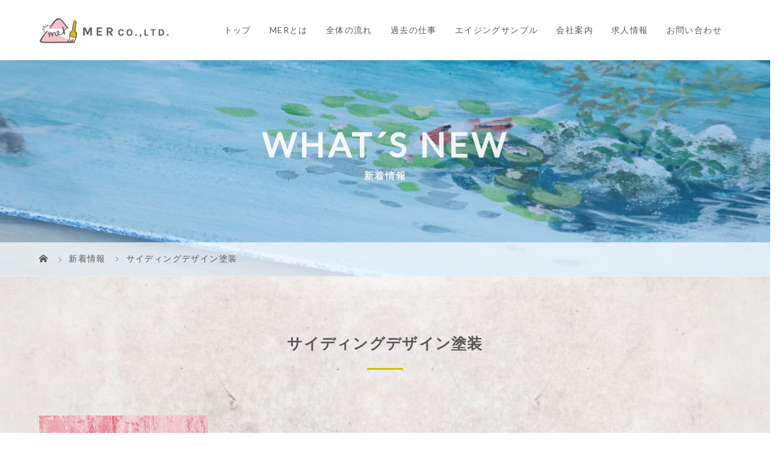

--- FILE ---
content_type: text/html; charset=UTF-8
request_url: https://mer-paint.com/tag/%E3%82%B5%E3%82%A4%E3%83%87%E3%82%A3%E3%83%B3%E3%82%B0%E3%83%87%E3%82%B6%E3%82%A4%E3%83%B3%E5%A1%97%E8%A3%85/
body_size: 57785
content:
<!DOCTYPE html>
<html class="pc" dir="ltr" lang="ja" prefix="og: https://ogp.me/ns#">
<head>
<meta charset="UTF-8">
<meta name="viewport" content="width=device-width">

<!--[if lt IE 9]>
<script src="https://mer-paint.com/wp-content/themes/story_tcd041/js/html5.js"></script>
<![endif]-->

		<!-- All in One SEO 4.9.3 - aioseo.com -->
		<title>サイディングデザイン塗装 - 愛知の特殊塗装、エイジング塗装、店舗塗装、外壁塗装などデザインにこだわるオリジナル壁画｜株式会社MER</title>
	<meta name="robots" content="max-image-preview:large" />
	<link rel="canonical" href="https://mer-paint.com/tag/%e3%82%b5%e3%82%a4%e3%83%87%e3%82%a3%e3%83%b3%e3%82%b0%e3%83%87%e3%82%b6%e3%82%a4%e3%83%b3%e5%a1%97%e8%a3%85/" />
	<meta name="generator" content="All in One SEO (AIOSEO) 4.9.3" />
		<script type="application/ld+json" class="aioseo-schema">
			{"@context":"https:\/\/schema.org","@graph":[{"@type":"BreadcrumbList","@id":"https:\/\/mer-paint.com\/tag\/%E3%82%B5%E3%82%A4%E3%83%87%E3%82%A3%E3%83%B3%E3%82%B0%E3%83%87%E3%82%B6%E3%82%A4%E3%83%B3%E5%A1%97%E8%A3%85\/#breadcrumblist","itemListElement":[{"@type":"ListItem","@id":"https:\/\/mer-paint.com#listItem","position":1,"name":"\u30db\u30fc\u30e0","item":"https:\/\/mer-paint.com","nextItem":{"@type":"ListItem","@id":"https:\/\/mer-paint.com\/tag\/%e3%82%b5%e3%82%a4%e3%83%87%e3%82%a3%e3%83%b3%e3%82%b0%e3%83%87%e3%82%b6%e3%82%a4%e3%83%b3%e5%a1%97%e8%a3%85\/#listItem","name":"\u30b5\u30a4\u30c7\u30a3\u30f3\u30b0\u30c7\u30b6\u30a4\u30f3\u5857\u88c5"}},{"@type":"ListItem","@id":"https:\/\/mer-paint.com\/tag\/%e3%82%b5%e3%82%a4%e3%83%87%e3%82%a3%e3%83%b3%e3%82%b0%e3%83%87%e3%82%b6%e3%82%a4%e3%83%b3%e5%a1%97%e8%a3%85\/#listItem","position":2,"name":"\u30b5\u30a4\u30c7\u30a3\u30f3\u30b0\u30c7\u30b6\u30a4\u30f3\u5857\u88c5","previousItem":{"@type":"ListItem","@id":"https:\/\/mer-paint.com#listItem","name":"\u30db\u30fc\u30e0"}}]},{"@type":"CollectionPage","@id":"https:\/\/mer-paint.com\/tag\/%E3%82%B5%E3%82%A4%E3%83%87%E3%82%A3%E3%83%B3%E3%82%B0%E3%83%87%E3%82%B6%E3%82%A4%E3%83%B3%E5%A1%97%E8%A3%85\/#collectionpage","url":"https:\/\/mer-paint.com\/tag\/%E3%82%B5%E3%82%A4%E3%83%87%E3%82%A3%E3%83%B3%E3%82%B0%E3%83%87%E3%82%B6%E3%82%A4%E3%83%B3%E5%A1%97%E8%A3%85\/","name":"\u30b5\u30a4\u30c7\u30a3\u30f3\u30b0\u30c7\u30b6\u30a4\u30f3\u5857\u88c5 - \u611b\u77e5\u306e\u7279\u6b8a\u5857\u88c5\u3001\u30a8\u30a4\u30b8\u30f3\u30b0\u5857\u88c5\u3001\u5e97\u8217\u5857\u88c5\u3001\u5916\u58c1\u5857\u88c5\u306a\u3069\u30c7\u30b6\u30a4\u30f3\u306b\u3053\u3060\u308f\u308b\u30aa\u30ea\u30b8\u30ca\u30eb\u58c1\u753b\uff5c\u682a\u5f0f\u4f1a\u793eMER","inLanguage":"ja","isPartOf":{"@id":"https:\/\/mer-paint.com\/#website"},"breadcrumb":{"@id":"https:\/\/mer-paint.com\/tag\/%E3%82%B5%E3%82%A4%E3%83%87%E3%82%A3%E3%83%B3%E3%82%B0%E3%83%87%E3%82%B6%E3%82%A4%E3%83%B3%E5%A1%97%E8%A3%85\/#breadcrumblist"}},{"@type":"Organization","@id":"https:\/\/mer-paint.com\/#organization","name":"\u682a\u5f0f\u4f1a\u793eMER","url":"https:\/\/mer-paint.com\/","telephone":"+81568317767","logo":{"@type":"ImageObject","url":"https:\/\/mer-paint.com\/wp-content\/uploads\/2019\/10\/cropped-ico.gif","@id":"https:\/\/mer-paint.com\/tag\/%E3%82%B5%E3%82%A4%E3%83%87%E3%82%A3%E3%83%B3%E3%82%B0%E3%83%87%E3%82%B6%E3%82%A4%E3%83%B3%E5%A1%97%E8%A3%85\/#organizationLogo","width":512,"height":512},"image":{"@id":"https:\/\/mer-paint.com\/tag\/%E3%82%B5%E3%82%A4%E3%83%87%E3%82%A3%E3%83%B3%E3%82%B0%E3%83%87%E3%82%B6%E3%82%A4%E3%83%B3%E5%A1%97%E8%A3%85\/#organizationLogo"},"sameAs":["https:\/\/www.facebook.com\/KabushikigaishaMER","https:\/\/twitter.com\/MeRcorporation","https:\/\/www.instagram.com\/mercorporation\/","https:\/\/www.youtube.com\/@mer9646\/featured"]},{"@type":"WebSite","@id":"https:\/\/mer-paint.com\/#website","url":"https:\/\/mer-paint.com\/","name":"\u611b\u77e5\u306e\u7279\u6b8a\u5857\u88c5\u3001\u30a8\u30a4\u30b8\u30f3\u30b0\u5857\u88c5\u3001\u5e97\u8217\u5857\u88c5\u3001\u5916\u58c1\u5857\u88c5\u306a\u3069\u30c7\u30b6\u30a4\u30f3\u306b\u3053\u3060\u308f\u308b\u30aa\u30ea\u30b8\u30ca\u30eb\u58c1\u753b\uff5c\u682a\u5f0f\u4f1a\u793eMER","inLanguage":"ja","publisher":{"@id":"https:\/\/mer-paint.com\/#organization"}}]}
		</script>
		<!-- All in One SEO -->

<link rel='dns-prefetch' href='//s.w.org' />
<link rel="alternate" type="application/rss+xml" title="愛知の特殊塗装、エイジング塗装、店舗塗装、外壁塗装などデザインにこだわるオリジナル壁画｜株式会社MER &raquo; サイディングデザイン塗装 タグのフィード" href="https://mer-paint.com/tag/%e3%82%b5%e3%82%a4%e3%83%87%e3%82%a3%e3%83%b3%e3%82%b0%e3%83%87%e3%82%b6%e3%82%a4%e3%83%b3%e5%a1%97%e8%a3%85/feed/" />
		<!-- This site uses the Google Analytics by MonsterInsights plugin v9.11.1 - Using Analytics tracking - https://www.monsterinsights.com/ -->
		<!-- Note: MonsterInsights is not currently configured on this site. The site owner needs to authenticate with Google Analytics in the MonsterInsights settings panel. -->
					<!-- No tracking code set -->
				<!-- / Google Analytics by MonsterInsights -->
		<script type="text/javascript">
window._wpemojiSettings = {"baseUrl":"https:\/\/s.w.org\/images\/core\/emoji\/13.1.0\/72x72\/","ext":".png","svgUrl":"https:\/\/s.w.org\/images\/core\/emoji\/13.1.0\/svg\/","svgExt":".svg","source":{"concatemoji":"https:\/\/mer-paint.com\/wp-includes\/js\/wp-emoji-release.min.js?ver=5.9.12"}};
/*! This file is auto-generated */
!function(e,a,t){var n,r,o,i=a.createElement("canvas"),p=i.getContext&&i.getContext("2d");function s(e,t){var a=String.fromCharCode;p.clearRect(0,0,i.width,i.height),p.fillText(a.apply(this,e),0,0);e=i.toDataURL();return p.clearRect(0,0,i.width,i.height),p.fillText(a.apply(this,t),0,0),e===i.toDataURL()}function c(e){var t=a.createElement("script");t.src=e,t.defer=t.type="text/javascript",a.getElementsByTagName("head")[0].appendChild(t)}for(o=Array("flag","emoji"),t.supports={everything:!0,everythingExceptFlag:!0},r=0;r<o.length;r++)t.supports[o[r]]=function(e){if(!p||!p.fillText)return!1;switch(p.textBaseline="top",p.font="600 32px Arial",e){case"flag":return s([127987,65039,8205,9895,65039],[127987,65039,8203,9895,65039])?!1:!s([55356,56826,55356,56819],[55356,56826,8203,55356,56819])&&!s([55356,57332,56128,56423,56128,56418,56128,56421,56128,56430,56128,56423,56128,56447],[55356,57332,8203,56128,56423,8203,56128,56418,8203,56128,56421,8203,56128,56430,8203,56128,56423,8203,56128,56447]);case"emoji":return!s([10084,65039,8205,55357,56613],[10084,65039,8203,55357,56613])}return!1}(o[r]),t.supports.everything=t.supports.everything&&t.supports[o[r]],"flag"!==o[r]&&(t.supports.everythingExceptFlag=t.supports.everythingExceptFlag&&t.supports[o[r]]);t.supports.everythingExceptFlag=t.supports.everythingExceptFlag&&!t.supports.flag,t.DOMReady=!1,t.readyCallback=function(){t.DOMReady=!0},t.supports.everything||(n=function(){t.readyCallback()},a.addEventListener?(a.addEventListener("DOMContentLoaded",n,!1),e.addEventListener("load",n,!1)):(e.attachEvent("onload",n),a.attachEvent("onreadystatechange",function(){"complete"===a.readyState&&t.readyCallback()})),(n=t.source||{}).concatemoji?c(n.concatemoji):n.wpemoji&&n.twemoji&&(c(n.twemoji),c(n.wpemoji)))}(window,document,window._wpemojiSettings);
</script>
<style type="text/css">
img.wp-smiley,
img.emoji {
	display: inline !important;
	border: none !important;
	box-shadow: none !important;
	height: 1em !important;
	width: 1em !important;
	margin: 0 0.07em !important;
	vertical-align: -0.1em !important;
	background: none !important;
	padding: 0 !important;
}
</style>
	<link rel='stylesheet' id='sbi_styles-css'  href='https://mer-paint.com/wp-content/plugins/instagram-feed/css/sbi-styles.min.css?ver=6.10.0' type='text/css' media='all' />
<link rel='stylesheet' id='wp-block-library-css'  href='https://mer-paint.com/wp-includes/css/dist/block-library/style.min.css?ver=5.9.12' type='text/css' media='all' />
<link rel='stylesheet' id='aioseo/css/src/vue/standalone/blocks/table-of-contents/global.scss-css'  href='https://mer-paint.com/wp-content/plugins/all-in-one-seo-pack/dist/Lite/assets/css/table-of-contents/global.e90f6d47.css?ver=4.9.3' type='text/css' media='all' />
<style id='global-styles-inline-css' type='text/css'>
body{--wp--preset--color--black: #000000;--wp--preset--color--cyan-bluish-gray: #abb8c3;--wp--preset--color--white: #ffffff;--wp--preset--color--pale-pink: #f78da7;--wp--preset--color--vivid-red: #cf2e2e;--wp--preset--color--luminous-vivid-orange: #ff6900;--wp--preset--color--luminous-vivid-amber: #fcb900;--wp--preset--color--light-green-cyan: #7bdcb5;--wp--preset--color--vivid-green-cyan: #00d084;--wp--preset--color--pale-cyan-blue: #8ed1fc;--wp--preset--color--vivid-cyan-blue: #0693e3;--wp--preset--color--vivid-purple: #9b51e0;--wp--preset--gradient--vivid-cyan-blue-to-vivid-purple: linear-gradient(135deg,rgba(6,147,227,1) 0%,rgb(155,81,224) 100%);--wp--preset--gradient--light-green-cyan-to-vivid-green-cyan: linear-gradient(135deg,rgb(122,220,180) 0%,rgb(0,208,130) 100%);--wp--preset--gradient--luminous-vivid-amber-to-luminous-vivid-orange: linear-gradient(135deg,rgba(252,185,0,1) 0%,rgba(255,105,0,1) 100%);--wp--preset--gradient--luminous-vivid-orange-to-vivid-red: linear-gradient(135deg,rgba(255,105,0,1) 0%,rgb(207,46,46) 100%);--wp--preset--gradient--very-light-gray-to-cyan-bluish-gray: linear-gradient(135deg,rgb(238,238,238) 0%,rgb(169,184,195) 100%);--wp--preset--gradient--cool-to-warm-spectrum: linear-gradient(135deg,rgb(74,234,220) 0%,rgb(151,120,209) 20%,rgb(207,42,186) 40%,rgb(238,44,130) 60%,rgb(251,105,98) 80%,rgb(254,248,76) 100%);--wp--preset--gradient--blush-light-purple: linear-gradient(135deg,rgb(255,206,236) 0%,rgb(152,150,240) 100%);--wp--preset--gradient--blush-bordeaux: linear-gradient(135deg,rgb(254,205,165) 0%,rgb(254,45,45) 50%,rgb(107,0,62) 100%);--wp--preset--gradient--luminous-dusk: linear-gradient(135deg,rgb(255,203,112) 0%,rgb(199,81,192) 50%,rgb(65,88,208) 100%);--wp--preset--gradient--pale-ocean: linear-gradient(135deg,rgb(255,245,203) 0%,rgb(182,227,212) 50%,rgb(51,167,181) 100%);--wp--preset--gradient--electric-grass: linear-gradient(135deg,rgb(202,248,128) 0%,rgb(113,206,126) 100%);--wp--preset--gradient--midnight: linear-gradient(135deg,rgb(2,3,129) 0%,rgb(40,116,252) 100%);--wp--preset--duotone--dark-grayscale: url('#wp-duotone-dark-grayscale');--wp--preset--duotone--grayscale: url('#wp-duotone-grayscale');--wp--preset--duotone--purple-yellow: url('#wp-duotone-purple-yellow');--wp--preset--duotone--blue-red: url('#wp-duotone-blue-red');--wp--preset--duotone--midnight: url('#wp-duotone-midnight');--wp--preset--duotone--magenta-yellow: url('#wp-duotone-magenta-yellow');--wp--preset--duotone--purple-green: url('#wp-duotone-purple-green');--wp--preset--duotone--blue-orange: url('#wp-duotone-blue-orange');--wp--preset--font-size--small: 13px;--wp--preset--font-size--medium: 20px;--wp--preset--font-size--large: 36px;--wp--preset--font-size--x-large: 42px;}.has-black-color{color: var(--wp--preset--color--black) !important;}.has-cyan-bluish-gray-color{color: var(--wp--preset--color--cyan-bluish-gray) !important;}.has-white-color{color: var(--wp--preset--color--white) !important;}.has-pale-pink-color{color: var(--wp--preset--color--pale-pink) !important;}.has-vivid-red-color{color: var(--wp--preset--color--vivid-red) !important;}.has-luminous-vivid-orange-color{color: var(--wp--preset--color--luminous-vivid-orange) !important;}.has-luminous-vivid-amber-color{color: var(--wp--preset--color--luminous-vivid-amber) !important;}.has-light-green-cyan-color{color: var(--wp--preset--color--light-green-cyan) !important;}.has-vivid-green-cyan-color{color: var(--wp--preset--color--vivid-green-cyan) !important;}.has-pale-cyan-blue-color{color: var(--wp--preset--color--pale-cyan-blue) !important;}.has-vivid-cyan-blue-color{color: var(--wp--preset--color--vivid-cyan-blue) !important;}.has-vivid-purple-color{color: var(--wp--preset--color--vivid-purple) !important;}.has-black-background-color{background-color: var(--wp--preset--color--black) !important;}.has-cyan-bluish-gray-background-color{background-color: var(--wp--preset--color--cyan-bluish-gray) !important;}.has-white-background-color{background-color: var(--wp--preset--color--white) !important;}.has-pale-pink-background-color{background-color: var(--wp--preset--color--pale-pink) !important;}.has-vivid-red-background-color{background-color: var(--wp--preset--color--vivid-red) !important;}.has-luminous-vivid-orange-background-color{background-color: var(--wp--preset--color--luminous-vivid-orange) !important;}.has-luminous-vivid-amber-background-color{background-color: var(--wp--preset--color--luminous-vivid-amber) !important;}.has-light-green-cyan-background-color{background-color: var(--wp--preset--color--light-green-cyan) !important;}.has-vivid-green-cyan-background-color{background-color: var(--wp--preset--color--vivid-green-cyan) !important;}.has-pale-cyan-blue-background-color{background-color: var(--wp--preset--color--pale-cyan-blue) !important;}.has-vivid-cyan-blue-background-color{background-color: var(--wp--preset--color--vivid-cyan-blue) !important;}.has-vivid-purple-background-color{background-color: var(--wp--preset--color--vivid-purple) !important;}.has-black-border-color{border-color: var(--wp--preset--color--black) !important;}.has-cyan-bluish-gray-border-color{border-color: var(--wp--preset--color--cyan-bluish-gray) !important;}.has-white-border-color{border-color: var(--wp--preset--color--white) !important;}.has-pale-pink-border-color{border-color: var(--wp--preset--color--pale-pink) !important;}.has-vivid-red-border-color{border-color: var(--wp--preset--color--vivid-red) !important;}.has-luminous-vivid-orange-border-color{border-color: var(--wp--preset--color--luminous-vivid-orange) !important;}.has-luminous-vivid-amber-border-color{border-color: var(--wp--preset--color--luminous-vivid-amber) !important;}.has-light-green-cyan-border-color{border-color: var(--wp--preset--color--light-green-cyan) !important;}.has-vivid-green-cyan-border-color{border-color: var(--wp--preset--color--vivid-green-cyan) !important;}.has-pale-cyan-blue-border-color{border-color: var(--wp--preset--color--pale-cyan-blue) !important;}.has-vivid-cyan-blue-border-color{border-color: var(--wp--preset--color--vivid-cyan-blue) !important;}.has-vivid-purple-border-color{border-color: var(--wp--preset--color--vivid-purple) !important;}.has-vivid-cyan-blue-to-vivid-purple-gradient-background{background: var(--wp--preset--gradient--vivid-cyan-blue-to-vivid-purple) !important;}.has-light-green-cyan-to-vivid-green-cyan-gradient-background{background: var(--wp--preset--gradient--light-green-cyan-to-vivid-green-cyan) !important;}.has-luminous-vivid-amber-to-luminous-vivid-orange-gradient-background{background: var(--wp--preset--gradient--luminous-vivid-amber-to-luminous-vivid-orange) !important;}.has-luminous-vivid-orange-to-vivid-red-gradient-background{background: var(--wp--preset--gradient--luminous-vivid-orange-to-vivid-red) !important;}.has-very-light-gray-to-cyan-bluish-gray-gradient-background{background: var(--wp--preset--gradient--very-light-gray-to-cyan-bluish-gray) !important;}.has-cool-to-warm-spectrum-gradient-background{background: var(--wp--preset--gradient--cool-to-warm-spectrum) !important;}.has-blush-light-purple-gradient-background{background: var(--wp--preset--gradient--blush-light-purple) !important;}.has-blush-bordeaux-gradient-background{background: var(--wp--preset--gradient--blush-bordeaux) !important;}.has-luminous-dusk-gradient-background{background: var(--wp--preset--gradient--luminous-dusk) !important;}.has-pale-ocean-gradient-background{background: var(--wp--preset--gradient--pale-ocean) !important;}.has-electric-grass-gradient-background{background: var(--wp--preset--gradient--electric-grass) !important;}.has-midnight-gradient-background{background: var(--wp--preset--gradient--midnight) !important;}.has-small-font-size{font-size: var(--wp--preset--font-size--small) !important;}.has-medium-font-size{font-size: var(--wp--preset--font-size--medium) !important;}.has-large-font-size{font-size: var(--wp--preset--font-size--large) !important;}.has-x-large-font-size{font-size: var(--wp--preset--font-size--x-large) !important;}
</style>
<link rel='stylesheet' id='foobox-free-min-css'  href='https://mer-paint.com/wp-content/plugins/foobox-image-lightbox/free/css/foobox.free.min.css?ver=2.7.41' type='text/css' media='all' />
<link rel='stylesheet' id='contact-form-7-css'  href='https://mer-paint.com/wp-content/plugins/contact-form-7/includes/css/styles.css?ver=5.6.4' type='text/css' media='all' />
<link rel='stylesheet' id='story-slick-css'  href='https://mer-paint.com/wp-content/themes/story_tcd041/css/slick.css?ver=5.9.12' type='text/css' media='all' />
<link rel='stylesheet' id='story-slick-theme-css'  href='https://mer-paint.com/wp-content/themes/story_tcd041/css/slick-theme.css?ver=5.9.12' type='text/css' media='all' />
<link rel='stylesheet' id='story-style-css'  href='https://mer-paint.com/wp-content/themes/story_tcd041/style.css?ver=1.6' type='text/css' media='all' />
<link rel='stylesheet' id='story-responsive-css'  href='https://mer-paint.com/wp-content/themes/story_tcd041/responsive.css?ver=1.6' type='text/css' media='all' />
<link rel='stylesheet' id='story-footer-bar-css'  href='https://mer-paint.com/wp-content/themes/story_tcd041/css/footer-bar.css?ver=1.6' type='text/css' media='all' />
<script type='text/javascript' src='https://mer-paint.com/wp-includes/js/jquery/jquery.min.js?ver=3.6.0' id='jquery-core-js'></script>
<script type='text/javascript' src='https://mer-paint.com/wp-includes/js/jquery/jquery-migrate.min.js?ver=3.3.2' id='jquery-migrate-js'></script>
<script type='text/javascript' src='https://mer-paint.com/wp-content/themes/story_tcd041/js/slick.min.js?ver=1.6' id='story-slick-js'></script>
<script type='text/javascript' src='https://mer-paint.com/wp-content/themes/story_tcd041/js/functions.js?ver=1.6' id='story-script-js'></script>
<script type='text/javascript' src='https://mer-paint.com/wp-content/themes/story_tcd041/js/responsive.js?ver=1.6' id='story-responsive-js'></script>
<script type='text/javascript' id='foobox-free-min-js-before'>
/* Run FooBox FREE (v2.7.41) */
var FOOBOX = window.FOOBOX = {
	ready: true,
	disableOthers: false,
	o: {wordpress: { enabled: true }, countMessage:'image %index of %total', captions: { dataTitle: ["captionTitle","title"], dataDesc: ["captionDesc","description"] }, rel: '', excludes:'.fbx-link,.nofoobox,.nolightbox,a[href*="pinterest.com/pin/create/button/"]', affiliate : { enabled: false }},
	selectors: [
		".foogallery-container.foogallery-lightbox-foobox", ".foogallery-container.foogallery-lightbox-foobox-free", ".gallery", ".wp-block-gallery", ".wp-caption", ".wp-block-image", "a:has(img[class*=wp-image-])", ".post a:has(img[class*=wp-image-])", ".foobox"
	],
	pre: function( $ ){
		// Custom JavaScript (Pre)
		
	},
	post: function( $ ){
		// Custom JavaScript (Post)
		
		// Custom Captions Code
		
	},
	custom: function( $ ){
		// Custom Extra JS
		
	}
};
</script>
<script type='text/javascript' src='https://mer-paint.com/wp-content/plugins/foobox-image-lightbox/free/js/foobox.free.min.js?ver=2.7.41' id='foobox-free-min-js'></script>
<link rel="https://api.w.org/" href="https://mer-paint.com/wp-json/" /><link rel="alternate" type="application/json" href="https://mer-paint.com/wp-json/wp/v2/tags/50" /><link rel="EditURI" type="application/rsd+xml" title="RSD" href="https://mer-paint.com/xmlrpc.php?rsd" />
<link rel="wlwmanifest" type="application/wlwmanifest+xml" href="https://mer-paint.com/wp-includes/wlwmanifest.xml" /> 
<meta name="generator" content="WordPress 5.9.12" />
<link rel="icon" href="https://mer-paint.com/wp-content/uploads/2019/10/cropped-ico-32x32.gif" sizes="32x32" />
<link rel="icon" href="https://mer-paint.com/wp-content/uploads/2019/10/cropped-ico-192x192.gif" sizes="192x192" />
<link rel="apple-touch-icon" href="https://mer-paint.com/wp-content/uploads/2019/10/cropped-ico-180x180.gif" />
<meta name="msapplication-TileImage" content="https://mer-paint.com/wp-content/uploads/2019/10/cropped-ico-270x270.gif" />
<style>
.content02-button:hover, .button a:hover, .global-nav .sub-menu a:hover, .content02-button:hover, .footer-bar01, .copyright, .nav-links02-previous a, .nav-links02-next a, .pagetop a, #submit_comment:hover, .page-links a:hover, .page-links > span, .pw_form input[type="submit"]:hover, .post-password-form input[type="submit"]:hover { 
	background: #CFC100; 
}
.pb_slider .slick-prev:active, .pb_slider .slick-prev:focus, .pb_slider .slick-prev:hover {
	background: #CFC100 url(https://mer-paint.com/wp-content/themes/story_tcd041/pagebuilder/assets/img/slider_arrow1.png) no-repeat 23px; 
}
.pb_slider .slick-next:active, .pb_slider .slick-next:focus, .pb_slider .slick-next:hover {
	background: #CFC100 url(https://mer-paint.com/wp-content/themes/story_tcd041/pagebuilder/assets/img/slider_arrow2.png) no-repeat 25px 23px; 
}
#comment_textarea textarea:focus, #guest_info input:focus, #comment_textarea textarea:focus { 
	border: 1px solid #CFC100; 
}
.archive-title, .article01-title a, .article02-title a, .article03-title, .article03-category-item:hover, .article05-category-item:hover, .article04-title, .article05-title, .article06-title, .article06-category-item:hover, .column-layout01-title, .column-layout01-title, .column-layout02-title, .column-layout03-title, .column-layout04-title, .column-layout05-title, .column-layout02-title, .column-layout03-title, .column-layout04-title, .column-layout05-title, .content01-title, .content02-button, .content03-title, .content04-title, .footer-gallery-title, .global-nav a:hover,  .global-nav .current-menu-item > a, .headline-primary, .nav-links01-previous a:hover, .nav-links01-next a:hover, .post-title, .styled-post-list1-title:hover, .top-slider-content-inner:after, .breadcrumb a:hover, .article07-title, .post-category a:hover, .post-meta-box a:hover, .post-content a, .color_headline {
color: #CFC100;
}
.content02, .gallery01 .slick-arrow:hover, .global-nav .sub-menu a, .headline-bar, .nav-links02-next a:hover, .nav-links02-previous a:hover, .pagetop a:hover, .top-slider-nav li.active a, .top-slider-nav li:hover a {
background: #F7C2C9;
}
.social-nav-item a:hover:before {
color: #F7C2C9;
}
.article01-title a:hover, .article02-title a:hover, .article03 a:hover .article03-title, .article04 a:hover .article04-title, .article07 a:hover .article07-title, .post-content a:hover, .headline-link:hover {
	color: #8395A7;
}
@media only screen and (max-width: 991px) {
	.copyright {
		background: #CFC100;
	}
}
@media only screen and (max-width: 1200px) {
	.global-nav a, .global-nav a:hover {
		background: #F7C2C9;
	}
	.global-nav .sub-menu a {
		background: #CFC100;
	}
}
.headline-font-type {
font-family: Segoe UI, "ヒラギノ角ゴ ProN W3", "Hiragino Kaku Gothic ProN", "メイリオ", Meiryo, sans-serif;
}
a:hover .thumbnail01 img, .thumbnail01 img:hover {
	-moz-transform: scale(1.2); -ms-transform: scale(1.2); -o-transform: scale(1.2); -webkit-transform: scale(1.2); transform: scale(1.2); }
.global-nav > ul > li > a {
color: #666666;
}
.article06 a:hover:before {
background: rgba(255, 255, 255, 0.9);
}
.footer-nav-wrapper:before {
background-color: rgba(255, 182, 193, 0.8);
}
/* ------------------------------------------------
 original css
https://mer-paint.com

main color #595757 #4BA3FB

font-family: 'Nunito', sans-serif;
font-family: 'Lato', sans-serif;
--------------------------------------------------- */

/* utility*/
.u-res-img {
  vertical-align: bottom;
  max-width: 100%;
  height: auto;
  display: inline-block;
}
.u-img-pc-small{
  width: 300px;
}

.u-font-satisfy{
  font-family: 'Satisfy', cursive;
}
.u-font-merienda{
  font-family: 'Merienda', cursive;
}

.u-glay{
  color: #686767;
}
.u-brown{
  color: #7F644E;
}
.u-lightBrown{
  color: #A38C78;
}
.u-yellow{
  color: #f1c40f;
}
.u-orenge{
  color: #4BA3FB;
}
.u-bold{
  font-weight: bold;
}


.u-pc-visible {
  display: block;
}
.u-sp-visible {
  display: none;
}
@media only screen and (max-width: 767px) {
  .u-pc-br{
    display: none;
  }
  .u-pc-visible {
    display: none;
  }
  .u-sp-visible {
    display: block;
  }
}


/* tyoo */
.u-bold {
  font-weight: bold;
}
.u-pc-right{
  text-align: right;
}

@media only screen and (max-width: 767px) {
  br.u-pc-br {
    display: none;
  }
  .u-img-pc-small{
    width: 100%;
  }

  .u-pc-center {
    text-align: left;
  }
  .u-sp-center {
    text-align: center;
  }
  .u-pc-right{
    text-align: left;
  }
  .u-sp-left{
    text-align: left;
  }
}
@media only screen and (min-width: 768px) {
  br.u-sp-br {
    display: none;
  }
  .u-pc-center {
    text-align: center;
  }
}
/* fontsize */
.fz110{font-size: 110% !important;}
.fz120{font-size: 120%;}
.fz130{font-size: 130%;}
.fz140{font-size: 140%;}
.fz150{font-size: 150%;}
.fz160{font-size: 160%;}
.fz170{font-size: 170%;}
.fz180{font-size: 180%;}
.fz190{font-size: 190%;}
.fz200{font-size: 200%;}

/*-------------------------
* component
-------------------------*/
/* decobox */
.c-decobox--1st {
  padding: 2em 2.5em .8em;
  background: #f9f7f7;
  border-radius: .5em;
  box-sizing: border-box;
}
.c-decobox--2nd {
  padding: 2em 2.5em .8em;
  background: #fff;
  border: 1px solid #ccc9c8;
  box-sizing: border-box;
}
.c-decobox--3rd {
  margin-bottom: 3em;
  padding: 2em 2.5em .8em;
  border: 5px solid #f3f3f3;
  background: transparent;
}

@media only screen and (max-width: 767px) {
  .c-decobox--1st, .c-decobox--2nd, .c-decobox--3rd {
    margin-bottom: 2em;
    padding: 1em 1.1em .5em;

  }
}


/*-------------------------
* col
-------------------------*/
/* 2col */
.c-container {}
.c-flex-left {}
.c-flex-right {}
@media screen and (min-width : 768px) {
  .c-container {
    display: flex;
  }

  /* 5:5 set */
  .c-flex-left {
    width: 48%;
    margin-right: 2%;
    box-sizing: border-box;
  }
  .c-flex-right {
    flex: 1;
    box-sizing: border-box;
  }

  /* 4:6 set */
  .c-flex-left-4 {
    width: 40%;
    margin-right: 4%;
  }
  .c-flex-right-6 {
    flex: 1;
    order: 2;
  }
  /* 6:4 set */
  .c-flex-left-6 {
    width: 60%;
    margin-right: 4%;
  }
  .c-flex-right-4 {
    flex: 1;
    order: 2;
  }
}

/* widh */
.c-w50{width: 50%;}
.c-w60{width: 60%;}
.c-w70{width: 70%;}



/* check ul li */
ul.c-checkpointList {
  list-style: none;
  margin-left: 0;
}
ul.c-checkpointList li{
  font-weight: bold;
  line-height: 1.8;
  margin-bottom: .5em;
}
ul.c-checkpointList li::before{
  font-family: "Font Awesome 5 Pro";
  content: '\f14a';
  color: #e198b4;
  font-weight: 400;
  margin-right: .5em;
}

/*---------------------
* heading fontsize
----------------------*/
h1.signage-title{
  font-size: 400% !important;
}
.post-content h2,
h2.content01-title,
h2.c-h2-center__border,
h2.c-h2-center,
h2.archive-title,
h2.headline-primary,
h2.c-h2-center__en,
h2.c-h2-center__jp
{
  line-height: 1.6 !important;
  font-size: 180% !important;
}
.post-content h3,
h3.c-h3 {
  font-size: 135%;
}
@media screen and (max-width : 767px){
  h1.signage-title{
    font-size: 220% !important;
  }
  .post-content h2,
  h2.content01-title,
  h2.c-h2-center__border,
  h2.c-h2-center,
  h2.archive-title,
  h2.headline-primary,
  h2.c-h2-center__en,
  h2.c-h2-center__jp
  {
    line-height: 1.6 !important;
    font-size: 120% !important;
  }
  .post-content h3,
  h3.c-h3 {
    font-size: 100% !important;
  }
}

/*---------------------
* heading design
----------------------*/
.hedding-area {
  margin-bottom: 3em;
}
/* heading title h1 */
h1.signage-title{
  letter-spacing: .1em;
  font-family: 'Lato', sans-serif;
  text-transform: uppercase;
  margin-top: -1em;
}
p.signage-title-sub{
  letter-spacing: .1em;
  font-weight: bold;
  text-transform: uppercase;
  margin-top: -2em;
}

/* toppage */
h2.content01-title {
  text-align: center !important;
  position: relative;
  /* display: inline-block; */
  margin-bottom: 4em;
  color: #595757;
  letter-spacing: 0.1em;
  font-family: 'Lato', sans-serif;
}
h2.content01-title:before   {
  content: '';
  position: absolute;
  bottom: -2em;
  display: inline-block;
  width: 60px;
  height: 3px;
  left: 50%;
  -webkit-transform: translateX(-50%);
  transform: translateX(-50%);
  background-color: #CFC100;
  border-radius: 1px;
}
.content01-button{
  text-align: center;
  font-size: 200%;
  margin-top: .8em;
}
.content01-button a{
  color: #595757;
  font-weight: bold;
  font-family: 'Lato', sans-serif;
  padding: .1em .8em;
  background: rgba(255,255,255,0.4);
  display: inline-block;
  border-radius: .2em;
}

.column-layout03-title{
  letter-spacing: 0.05em;
  font-weight: bold;
  color: #595757;
}

  h2.archive-title{
    text-transform: uppercase;
    text-align: center !important;
    position: relative;
    margin-bottom: 4em;
    color: #595757;
    letter-spacing: 0.05em;
    font-family: 'Lato', sans-serif;
  }
  h2.archive-title:before   {
    content: '';
    position: absolute;
    bottom: -1em;
    display: inline-block;
    width: 60px;
    height: 3px;
    left: 50%;
    -webkit-transform: translateX(-50%);
    transform: translateX(-50%);
    background-color: #CFC100;
    border-radius: 1px;
  }
  h2.headline-primary{
    text-transform: uppercase;
    text-align: center !important;
    position: relative;
    /* display: inline-block; */
    margin-bottom: 4em;
    color: #595757;
    letter-spacing: 0.05em;
    font-family: 'Lato', sans-serif;
  }
  h2.headline-primary:before   {
    content: '';
    position: absolute;
    bottom: -1em;
    display: inline-block;
    width: 60px;
    height: 2px;
    left: 50%;
    -webkit-transform: translateX(-50%);
    transform: translateX(-50%);
    background-color: #CFC100;
    border-radius: 1px;
  }

/* h2 border */
h2.c-h2-center__border {
  text-transform: uppercase;
  text-align: center !important;
  position: relative;
  /* display: inline-block; */
  margin-bottom: 4em;
  color: #595757;
  letter-spacing: 0.1em;
  font-family: 'Lato', sans-serif;
}
h2.c-h2-center__border:before   {
  content: '';
  position: absolute;
  bottom: -2em;
  display: inline-block;
  width: 60px;
  height: 5px;
  left: 50%;
  -webkit-transform: translateX(-50%);
  transform: translateX(-50%);
  background-color: #CFC100;
  border-radius: 1px;
}

/* h2 center caption*/
h2.c-h2-center__jp{
  text-transform: uppercase;
  text-align: center;
  font-family: "Noto Sans Japanese", sans-serif;
  font-weight: 700 !important;
}

h2.c-h2-center__en{
  text-transform: uppercase;
  text-align: center;
  font-family: 'Lato', sans-serif;
  font-weight: 700 !important;
  letter-spacing: .11em;
}
.titlecaption{
  font-size: 90%;
  text-align: center;
  margin-bottom: 2em;
}

/* h3 compornent*/
h3.c-h3{
  color: #595757;
  border-bottom: solid 2px #f9f7f7;
  position: relative;
  padding-bottom: .4em;
  margin-bottom: 1em;
  font-family: "Noto Sans Japanese", sans-serif;
}
h3.c-h3:after {
  position: absolute;
  content: " ";
  display: block;
  border-bottom: solid 2px #4BA3FB;
  bottom: -3px;
  width: 20%;
}

/*-------------------------
* common
-------------------------*/

/* base */
body {
  font-family: "Noto Sans Japanese", sans-serif;
  font-size: 14px;
  color: #595757;
  line-height: 1.8;
  letter-spacing: 0.1em;
  -webkit-text-size-adjust: 100%;
  -webkit-font-smoothing: antialiased;
  background: url(https://mer-paint.com/wp-content/uploads/2019/10/bg-grunge-white-w1500.jpg) !important;
  background-size: contain !important;

}

a {
  color: #5f27cd;
}

/*-------------------------
* header
-------------------------*/
/* header logo */
.logo-image {
  top: 26px;
}
.h_logo {
  width:220px; height:auto;
}
.f_logo {
  width:150px; height:auto;
}

@media only screen and (max-width: 1200px) {
  .logo-image {
    top: 0;
  }
  .s_logo,.f_logo {
    width:150px !important; height:auto;
  }
}


/* nav */

.global-nav > ul > li > a {
    color: #595757;
    font-size: 14px;
    letter-spacing: .1em;
    font-family: 'Lato', sans-serif;
    padding: 0 15px;
}
.global-nav a:hover {
    color: #CFC100;
}
.global-nav .current-menu-item > a {
    color: #CFC100;
}
.global-nav .sub-menu a {
    color: #595757;
    background: #fff;
}
.global-nav .sub-menu a:hover {
    color: #fff;
    background: #CFC100;
}
@media only screen and (max-width: 1200px) {
	.global-nav a, .global-nav a:hover {
		background: #fff;
    color: #595757 !important;
	}
	.global-nav .sub-menu a {
		background: #fff;
    color: #595757;
	}
}
@media only screen and (max-width: 1200px){
  .global-nav-button{
    border-left: 1px solid #fff;
  }
  .global-nav-button:before {
    color: #595757;
  }
  .global-nav .current-menu-item > a{
    background: #d2dae2 !important;
  }
  .global-nav .menu-item-has-children > a span::before{
    color: #595757;
  }
}

/*-------------------------
* footer
-------------------------*/
.footer{
  margin-top: 70px;
}
.footer-gallery{
  display: none;
}
.footer-nav li {
  text-transform: uppercase;
}
.footer-nav-inner {
    text-align: center;
}
.footer-widget.widget_nav_menu {
    width: calc((100% - 61px) / 5);
}

.dp-footer-bar{
  color: #3e3532;
  background: #f9f7f7;
}

.footer-content p{
  line-height: 1.8 !important;
}
@media only screen and (max-width: 767px) {
  .footer-widget {
      margin: 0 0 15px;
  }
  .footer-widget.widget_nav_menu {
      width: 100%;
  }
  .footer-nav-inner{
    padding: 15px 0 0;
  }
}

@media only screen and (min-width: 768px) {
  .footer-nav-wrapper {
      height: 200px;
  }

}

/*-------------------------
* top
-------------------------*/
.mb_YTPBar {
   display:none !important;
}
.top-slider-content-inner,
.top-slider-content-inner:hover {
  background: transparent;
}
.top-slider-text,
.top-slider-content-inner:after {
  display: none;
}


.content02 {
  background-image: url(https://mer-paint.com/wp-content/uploads/2019/10/bg-top-content-02.jpg);
  background-repeat: no-repeat;
  background-position: left center;
  background-size: cover;
}
.content02-title{
  font-size: 140%;
  font-weight: bold;
  letter-spacing: .07em;
  line-height: 1.3;
}
.content02-text{
  line-height: 1.9;
}
.content02-button{
  letter-spacing: .08em;
  font-size: 18px;
  color: #595757;
}

.column-layout03-item {
  height: auto;
}

.column-layout03-text{
  line-height: 1.8 !important;
}

a h2.article03-title{
  color: #5f27cd;
}
@media only screen and (max-width: 767px){
  img.top-slider-logo {
      width: 100%;
  }
  p.content01-text{
    text-align: left;
  }
  .content02-button{
    font-size: 16px;
  }
}
/*---------------------
* concept
----------------------*/
h2.h2-con-m,
h2.h2-con-s{
  letter-spacing: .2em;
  margin-bottom: 2em !important;
  margin-top: -.5em !important;
  text-align: center;
  font-size: 120% !important;
  font-weight: bold !important;
}
.h2-en-cap{
  margin-top: 1em;
  text-align: center;
  font-size: 300%;
  font-family: 'Lato', sans-serif;
  text-transform: uppercase;
  font-weight: 600;
  letter-spacing: .1em;
}


.col-item{
	display: flex;
	justify-content: center;
	align-items: center;
}
.res-concept{
  padding: 4% 8%;
  vertical-align: middle;
  box-sizing: border-box;
}
.res-concept-s{
  padding: 4%;
  vertical-align: middle;
  box-sizing: border-box;
}
.col-item img{
  max-width: 100%;
  height: auto;
  display: inline-block;
}

.item-2{
  background: #fff;
}
.c-flex-od1{
  order: 1;
}
.c-flex-od2{
  order: 2;
}
@media only screen and (max-width: 767px) {
  h2.h2-con-m,
  h2.h2-con-s{
    font-size: 120% !important;
  }
  .h2-en-cap{
    font-size: 220%;
    margin-top: 1em;
  }

}
@media only screen and (min-width: 998px){
  .row-2{
  	display: flex;
  	justify-content: center;
  }
  .row-2 .col-item{
  	width: 50%;
    flex: 1;
  }

  .c-container-m {
    display: flex;
  }
  .c-flex-left-m {
    width: 50%;
    box-sizing: border-box;
  }
  .c-flex-right-m {
    flex: 1;
    box-sizing: border-box;
  }

  .c-flex-od1{
    order: 2;
  }
  .c-flex-od2{
    order: 1;
  }
}

/*---------------------
* flow
----------------------*/

h3.c-h3-flow{
  letter-spacing: .1em;
  margin-bottom: 1em !important;
  line-height: 1.7 !important;
}
.sec-flow{
  width: 80%;
  margin: 0 auto;
}
.sec-flow .res-flow-box{
  margin-bottom: 5em;
}
.sec-flow .res-flow-box:last-child{
  margin-bottom: 0;
}
.res-flow{
  width: 73%;
  padding: 4% 6%;
  box-sizing: border-box;
  background: #F5F5F5;
  position: relative;
}
.sec-allow{
  margin-bottom: 2em;
}
.res-flow-r{
  float: right;
}
.res-flow-l{
  float: left;
}
.res-flow .fl-num{
  font-size: 95%;
  color: #fff;
  font-weight: bold;
  font-family: 'Lato', sans-serif;
  margin-right: .4em;
  background: #CFC100;
  padding: .1em .2em;
}
.sec-flow a{
  color: #5f27cd;
}
@media only screen and (max-width: 767px){
  .sec-flow{
    width: 100%;
  }
  .sec-flow .res-flow-box{
    margin-bottom: 1em;
  }
  .res-flow{
    width: 100%;
    padding: 4%;
  }
  .res-flow-r,
  .res-flow-l{
    float: none;
  }
}
.c-triangle {
  width: 0;
  height: 0;
  border-style: solid;
  border-width: 40px 77.5px 0 77.5px;
  border-color: #CFC100 transparent transparent transparent;
  margin-top: 1.5em;
  margin-bottom: 2.5em;
  margin: 0 auto;
}
@media only screen and (max-width: 767px) {
  .c-triangle{
    border-width: 20px 38.7px 0 38.7px;
    margin-top: 1em;
    margin-bottom: 1.5em;
  }
}
/*-------------------------
* faq
-------------------------*/
.faq-section .q{
  font-family: 'Lato', sans-serif;
  font-size: 150%;
  margin-right: .1em;
  font-weight: normal;
  color: #595757;
}
.faq-section dl{
  margin-bottom: 3em;
}
.faq-section dt{
  font-size: 120%;
  line-height: 35px;
  color: #595757;
  letter-spacing: .15em;
  margin-bottom: .5em;
  background-repeat: no-repeat;
  padding-bottom: .5em;
  margin-bottom: .5em;
}
.faq-section dd{
  line-height: 1.8;
  margin: 0 0 70px 0;
  background-color: #F5F5F5;
  padding: 20px 25px;
}
@media only screen and (max-width: 767px) {
  .faq-section dl{
    margin-bottom: 2em;
    padding: 1.2em 1.5em .5em;
    }
}

/*---------------------
* contact
----------------------*/

/* wpc form */
.wpcf7 {
  width: 99%;
  border: 1px solid transparent;
  background: #f9f7f7;
   margin: 0 !important;
}
.wpcf7 input.wpcf7-submit{
  background-color: #595757;
  font-weight: bold;
  letter-spacing: .08em;
}

.contact-tel {
  font-family: 'Lato', sans-serif;
  font-weight: normal !important;
  color: #595757;
}

.con-tel {
  color: #fff;
  font-size: 120%;
  margin-bottom: 2em;
  font-weight: bold;
  padding: 2px 5px;
  background: #95a5a6;
  vertical-align: text-bottom;
  margin-right: .4em;
}
p.tel-cap{
  font-size: 1.5em;
  margin-bottom: -.5em;
}
p.con-num {
  font-size: 280% !important;
  margin-bottom: 0;
}
.con-num a {
  color: #595757;
}
.sec-tel {
  max-height: 165px;
}
@media only screen and (max-width: 767px) {
  .contact-tel-cap {
    font-size: 80%;
  }
  .sec-tel {
    max-height: 110px;
  }
}
@media only screen and (max-width: 998px){
  p.con-num {
    font-size: 200% !important;
    margin-bottom: 0;
  }
}
@media only screen and (min-width: 768px) {
  a[href^="tel:"] {
    pointer-events: none;
  }
}



/*---------------------
* table
----------------------*/
.post-content table {
  border-collapse: collapse;
}
.post-content tr {
  border-bottom: 1px #EFEBE8 solid;
}

.post-content th {
background: #E2C5E0;
border: none;
font-weight: normal;
width: 35%;
vertical-align: middle;
line-height: 1.4;
text-align: center;
}
.post-content td {
border: none;
padding: 1em 2em ;
vertical-align: middle;
}
@media only screen and (max-width: 767px) {
  .post-content table{
    font-size: 80%;
  }
}

/*---------------------
* breadcrumb
----------------------*/
ul.breadcrumb li,
ul.breadcrumb li a{
  color: #595757;
}

/*---------------------
* foobox
----------------------*/
.fg-simple_portfolio.fg-light .fg-caption-title, .fg-simple_portfolio.fg-light .fg-caption-title a,
.fg-simple_portfolio.fg-dark .fg-caption, .fg-simple_portfolio.fg-light .fg-caption{
  color: #595757;
}

.fg-caption-title{
  font-weight: bold;
}
/*---------------------
* instagram
----------------------*/
#sb_instagram #sbi_load{
  margin: 1em 0;
}

.recruit_bg {
  background: #f9f7f7;
  padding: 20px;
  border-radius: .5em;
}

/* 求人情報 */
.recruit-content {
  margin: 50px 0;
}
.recruit-photo {
  display: flex;
  flex-wrap: nowrap;
  justify-content: center;
}
.recruit-photo-item {
  margin: 0 8px;
}
@media( max-width: 400px){
.recruit-photo {
  flex-wrap: wrap;
}
}


/*スマホ動画*/
video {display:block;}
 
#bg-video {
  right:0;
  bottom:0;
  z-index:-1;
}

#main-image {
  background-color: rgba(0, 0, 0, 0);
}

video {
  min-height: 20%;
  min-height: 20vh;
  min-width: 20%;
  min-width: 20vw;
  width:100%;
  height:auto;
  background: url('https://mer-paint.com/wp-content/uploads/2019/10/mv-sp-01.png') no-repeat;
  background-attachment: fixed;
  background-position: center center;
}


/* 求人情報 */
.recruit-text {
  margin-bottom: 5px !important;
  text-align: center;
}

.original-hr {
border-width: 1px 0 0 0;
border-style: solid;
border-color: #604A55;
margin: 100px 0 50px;
}
</style>
	<script src="https://kit.fontawesome.com/e024a3a701.js"></script>
	<link href="https://fonts.googleapis.com/css?family=Lato|Nunito&display=swap" rel="stylesheet">
	<link href="https://fonts.googleapis.com/css?family=Noto+Sans+JP" rel="stylesheet">
	<!-- Google tag (gtag.js) -->
<script async src="https://www.googletagmanager.com/gtag/js?id=G-DMQFWJ7ZL9"></script>
<script>
  window.dataLayer = window.dataLayer || [];
  function gtag(){dataLayer.push(arguments);}
  gtag('js', new Date());

  gtag('config', 'G-DMQFWJ7ZL9');
</script>
</head>
<body class="archive tag tag-50 font-type2">
<header class="header">
	<div class="header-bar " style="background-color: #FFFFFF; color: #666666;">
		<div class="header-bar-inner inner">
			<div class="logo logo-image"><a href="https://mer-paint.com/" data-label="愛知の特殊塗装、エイジング塗装、店舗塗装、外壁塗装などデザインにこだわるオリジナル壁画｜株式会社MER"><img class="h_logo" src="https://mer-paint.com/wp-content/uploads/2019/10/logo-pc-01.png" alt="愛知の特殊塗装、エイジング塗装、店舗塗装、外壁塗装などデザインにこだわるオリジナル壁画｜株式会社MER"></a></div>
			<a href="#" id="global-nav-button" class="global-nav-button"></a>
			<nav id="global-nav" class="global-nav"><ul id="menu-%e3%82%b0%e3%83%ad%e3%83%bc%e3%83%90%e3%83%ab%e3%83%a1%e3%83%8b%e3%83%a5%e3%83%bc" class="menu"><li id="menu-item-12" class="menu-item menu-item-type-post_type menu-item-object-page menu-item-home menu-item-12"><a href="https://mer-paint.com/"><span></span>トップ</a></li>
<li id="menu-item-36" class="menu-item menu-item-type-post_type menu-item-object-page menu-item-36"><a href="https://mer-paint.com/mer/"><span></span>MERとは</a></li>
<li id="menu-item-17" class="menu-item menu-item-type-post_type menu-item-object-page menu-item-17"><a href="https://mer-paint.com/step/"><span></span>全体の流れ</a></li>
<li id="menu-item-49" class="menu-item menu-item-type-post_type menu-item-object-page menu-item-has-children menu-item-49"><a href="https://mer-paint.com/sample/"><span></span>過去の仕事</a>
<ul class="sub-menu">
	<li id="menu-item-40" class="menu-item menu-item-type-custom menu-item-object-custom menu-item-40"><a href="https://mer-paint.com/category/career/"><span></span>施工実績</a></li>
</ul>
</li>
<li id="menu-item-15" class="menu-item menu-item-type-custom menu-item-object-custom menu-item-15"><a target="_blank" rel="noopener" href="https://adc-art-aging.com/gallery/"><span></span>エイジングサンプル</a></li>
<li id="menu-item-20" class="menu-item menu-item-type-post_type menu-item-object-page menu-item-has-children menu-item-20"><a href="https://mer-paint.com/about/"><span></span>会社案内</a>
<ul class="sub-menu">
	<li id="menu-item-41" class="menu-item menu-item-type-custom menu-item-object-custom menu-item-41"><a href="https://mer-paint.com/category/notice/"><span></span>お知らせ</a></li>
	<li id="menu-item-375" class="menu-item menu-item-type-post_type menu-item-object-page menu-item-375"><a href="https://mer-paint.com/artist/"><span></span>Artist Introduce</a></li>
</ul>
</li>
<li id="menu-item-219" class="menu-item menu-item-type-post_type menu-item-object-page menu-item-219"><a href="https://mer-paint.com/recruit/"><span></span>求人情報</a></li>
<li id="menu-item-23" class="menu-item menu-item-type-post_type menu-item-object-page menu-item-has-children menu-item-23"><a href="https://mer-paint.com/contact/"><span></span>お問い合わせ</a>
<ul class="sub-menu">
	<li id="menu-item-28" class="menu-item menu-item-type-post_type menu-item-object-page menu-item-28"><a href="https://mer-paint.com/qa/"><span></span>よくある質問</a></li>
</ul>
</li>
</ul></nav>		</div>
	</div>
	<div class="signage" style="background-image: url(https://mer-paint.com/wp-content/uploads/2019/10/im-header-07.jpg);">
		<div class="signage-content" style="text-shadow: 0px 0px 0px #888888">
			<h1 class="signage-title headline-font-type" style="color: #FFFFFF; font-size: 50px;"> What´s New</h1>
			<p class="signage-title-sub" style="color: #FFFFFF; font-size: 16px;">新着情報</p>
		</div>
	</div>
	<div class="breadcrumb-wrapper">
		<ul class="breadcrumb inner" itemscope itemtype="http://schema.org/BreadcrumbList">
			<li class="home" itemprop="itemListElement" itemscope itemtype="http://schema.org/ListItem">
				<a href="https://mer-paint.com/" itemscope itemtype="http://schema.org/Thing" itemprop="item">
					<span itemprop="name">HOME</span>
				</a>
				<meta itemprop="position" content="1" />
			</li>
						<li itemprop="itemListElement" itemscope itemtype="http://schema.org/ListItem">
				<a href="https://mer-paint.com" itemscope itemtype="http://schema.org/Thing" itemprop="item">
					<span itemprop="name">新着情報</span>
				</a>
				<meta itemprop="position" content="2" />
			</li>
						<li>サイディングデザイン塗装</li>
					</ul>
	</div>
</header>
<div class="main">
	<div class="clearfix inner">
		<div class="archive-header">
			<h2 class="archive-title headline-font-type" style="font-size: 42px;">サイディングデザイン塗装</h2>
			<div class="archive-text"></div>

		</div>
		<div id="infinitescroll" class="flex flex-wrap flex-auto">
			<article class="article03" style="opacity: 0;">
				<a class="flex flex-column" href="https://mer-paint.com/2023/10/13/%e6%84%9b%e7%9f%a5%e7%9c%8c%e4%bd%8f%e5%ae%85%e5%a4%96%e5%a3%81%e3%81%ae%e5%a1%97%e3%82%8a%e3%81%aa%e3%81%8a%e3%81%97/">
					<div class="article03-thumbnail thumbnail01">
						<img src="https://mer-paint.com/wp-content/themes/story_tcd041/img/common/no-image-280x280.gif" alt="愛知県住宅外壁の塗りなおし">
					</div>
					<div class="article03-content flex flex-auto flex-column">
						<h2 class="article03-title headline-font-type">愛知県住宅外壁の塗りなおし</h2>
						<p class="article03-meta">
							<time class="article03-date" datetime="2023-10-13">2023.10.13</time><span class="article03-category"><span class="article03-category-item" data-url="https://mer-paint.com/category/mer%e6%97%a5%e8%a8%98/">MER日記</span>, <span class="article03-category-item" data-url="https://mer-paint.com/category/notice/">お知らせ</span>, <span class="article03-category-item" data-url="https://mer-paint.com/category/career/">施工実績</span></span>						</p>
					</div>
				</a>
			</article>
		</div>
	</div>
</div>
<footer class="footer">

  <!-- instafeed start -->
  <section class="sec-insta">
  
<div id="sb_instagram"  class="sbi sbi_mob_col_1 sbi_tab_col_2 sbi_col_8" style="width: 100%;"	 data-feedid="sbi_#16"  data-res="auto" data-cols="8" data-colsmobile="1" data-colstablet="2" data-num="16" data-nummobile="" data-item-padding=""	 data-shortcode-atts="{}"  data-postid="475" data-locatornonce="9cd2b86fd5" data-imageaspectratio="1:1" data-sbi-flags="favorLocal">
	
	<div id="sbi_images" >
			</div>

	<div id="sbi_load" >

	
	
</div>
		<span class="sbi_resized_image_data" data-feed-id="sbi_#16"
		  data-resized="[]">
	</span>
	</div>

  </section>
  <!-- instafeed end -->
  
	<section class="footer-gallery">
		<h2 class="footer-gallery-title headline-font-type" style="font-size: 40px;"></h2>
		<div class="footer-gallery-slider">
		</div>
	</section>
	<div class="footer-nav-wrapper" style="background-image: url(https://mer-paint.com/wp-content/uploads/2019/10/bg-top-01_10.jpg);">
		<div class="footer-nav inner">
			<div class="footer-nav-inner">
<div class="footer-widget clearfix widget_nav_menu" id="nav_menu-3">
<div class="menu-%e3%83%95%e3%83%83%e3%82%bf%e3%83%bc1-container"><ul id="menu-%e3%83%95%e3%83%83%e3%82%bf%e3%83%bc1" class="menu"><li id="menu-item-201" class="menu-item menu-item-type-post_type menu-item-object-page menu-item-home menu-item-201"><a href="https://mer-paint.com/">トップ</a></li>
</ul></div></div>
<div class="footer-widget clearfix widget_nav_menu" id="nav_menu-6">
<div class="menu-%e3%83%95%e3%83%83%e3%82%bf%e3%83%bc2-container"><ul id="menu-%e3%83%95%e3%83%83%e3%82%bf%e3%83%bc2" class="menu"><li id="menu-item-200" class="menu-item menu-item-type-post_type menu-item-object-page menu-item-200"><a href="https://mer-paint.com/mer/">MERとは</a></li>
<li id="menu-item-199" class="menu-item menu-item-type-post_type menu-item-object-page menu-item-199"><a href="https://mer-paint.com/step/">全体の流れ</a></li>
</ul></div></div>
<div class="footer-widget clearfix widget_nav_menu" id="nav_menu-5">
<div class="menu-%e3%83%95%e3%83%83%e3%82%bf%e3%83%bc3-container"><ul id="menu-%e3%83%95%e3%83%83%e3%82%bf%e3%83%bc3" class="menu"><li id="menu-item-197" class="menu-item menu-item-type-post_type menu-item-object-page menu-item-197"><a href="https://mer-paint.com/sample/">過去の仕事</a></li>
<li id="menu-item-198" class="menu-item menu-item-type-taxonomy menu-item-object-category menu-item-198"><a href="https://mer-paint.com/category/career/">施工実績</a></li>
<li id="menu-item-436" class="menu-item menu-item-type-custom menu-item-object-custom menu-item-436"><a target="_blank" rel="noopener" href="https://adc-art-aging.com/gallery/">エイジングサンプル</a></li>
</ul></div></div>
<div class="footer-widget clearfix widget_nav_menu" id="nav_menu-4">
<div class="menu-%e3%83%95%e3%83%83%e3%82%bf%e3%83%bc4-container"><ul id="menu-%e3%83%95%e3%83%83%e3%82%bf%e3%83%bc4" class="menu"><li id="menu-item-194" class="menu-item menu-item-type-post_type menu-item-object-page menu-item-194"><a href="https://mer-paint.com/about/">会社案内</a></li>
<li id="menu-item-195" class="menu-item menu-item-type-taxonomy menu-item-object-category menu-item-195"><a href="https://mer-paint.com/category/notice/">お知らせ</a></li>
<li id="menu-item-437" class="menu-item menu-item-type-post_type menu-item-object-page menu-item-437"><a href="https://mer-paint.com/artist/">Artist Introduce</a></li>
</ul></div></div>
<div class="footer-widget clearfix widget_nav_menu" id="nav_menu-2">
<div class="menu-%e3%83%95%e3%83%83%e3%82%bf%e3%83%bc5-container"><ul id="menu-%e3%83%95%e3%83%83%e3%82%bf%e3%83%bc5" class="menu"><li id="menu-item-192" class="menu-item menu-item-type-post_type menu-item-object-page menu-item-192"><a href="https://mer-paint.com/qa/">よくある質問</a></li>
<li id="menu-item-193" class="menu-item menu-item-type-post_type menu-item-object-page menu-item-193"><a href="https://mer-paint.com/contact/">お問い合わせ</a></li>
<li id="menu-item-223" class="menu-item menu-item-type-post_type menu-item-object-page menu-item-223"><a href="https://mer-paint.com/recruit/">求人情報</a></li>
</ul></div></div>
			</div>
		</div>
	</div>
	<div class="footer-content inner">
		<div class="footer-logo footer-logo-image"><a href="https://mer-paint.com/"><img class="f_logo" src="https://mer-paint.com/wp-content/uploads/2019/10/logo-footer-01.png" alt="愛知の特殊塗装、エイジング塗装、店舗塗装、外壁塗装などデザインにこだわるオリジナル壁画｜株式会社MER"></a></div>
		<p class="align1">MER-める-<br />
愛知県春日井市妙慶町3-27-2<br />
TEL.0568-31-7767 / FAX.0568-32-8838</p>
	</div>
	<div class="footer-bar01">
		<div class="footer-bar01-inner">
			<ul class="social-nav">
				<li class="social-nav-facebook social-nav-item"><a href="https://www.facebook.com/KabushikigaishaMER/" target="_blank"></a></li>
				<li class="social-nav-instagram  social-nav-item"><a href="https://www.instagram.com/mercorporation/?hl=ja" target="_blank"></a></li>
				<li class="social-nav-rss social-nav-item"><a href="https://mer-paint.com/feed/" target="_blank"></a></li>
			</ul>
			<p class="copyright"><small>Copyright &copy; 愛知の特殊塗装、エイジング塗装、店舗塗装、外壁塗装などデザインにこだわるオリジナル壁画｜株式会社MER. All rights reserved.</small></p>
			<div id="pagetop" class="pagetop">
				<a href="#"></a>
			</div>
		</div>
	</div>
</footer>
<!-- Instagram Feed JS -->
<script type="text/javascript">
var sbiajaxurl = "https://mer-paint.com/wp-admin/admin-ajax.php";
</script>
<script type='text/javascript' src='https://mer-paint.com/wp-content/plugins/contact-form-7/includes/swv/js/index.js?ver=5.6.4' id='swv-js'></script>
<script type='text/javascript' id='contact-form-7-js-extra'>
/* <![CDATA[ */
var wpcf7 = {"api":{"root":"https:\/\/mer-paint.com\/wp-json\/","namespace":"contact-form-7\/v1"}};
/* ]]> */
</script>
<script type='text/javascript' src='https://mer-paint.com/wp-content/plugins/contact-form-7/includes/js/index.js?ver=5.6.4' id='contact-form-7-js'></script>
<script type='text/javascript' src='https://mer-paint.com/wp-content/themes/story_tcd041/js/imagesloaded.pkgd.min.js?ver=1.6' id='story-imagesloaded-js'></script>
<script type='text/javascript' src='https://mer-paint.com/wp-content/themes/story_tcd041/js/jquery.infinitescroll.min.js?ver=1.6' id='story-infinitescroll-js'></script>
<script type='text/javascript' src='https://mer-paint.com/wp-content/themes/story_tcd041/js/footer-bar.js?ver=1.6' id='story-footer-bar-js'></script>
<script type='text/javascript' id='sbi_scripts-js-extra'>
/* <![CDATA[ */
var sb_instagram_js_options = {"font_method":"svg","resized_url":"https:\/\/mer-paint.com\/wp-content\/uploads\/sb-instagram-feed-images\/","placeholder":"https:\/\/mer-paint.com\/wp-content\/plugins\/instagram-feed\/img\/placeholder.png","ajax_url":"https:\/\/mer-paint.com\/wp-admin\/admin-ajax.php"};
/* ]]> */
</script>
<script type='text/javascript' src='https://mer-paint.com/wp-content/plugins/instagram-feed/js/sbi-scripts.min.js?ver=6.10.0' id='sbi_scripts-js'></script>
<script>
jQuery(function(){
	init_post_list();
jQuery(".footer-gallery-slider").slick({
		autoplay: true,
		draggable: true,
		infinite: true,
		arrows: false,
		slidesToShow: 4,
		responsive: [
    		{
     			breakpoint: 992,
      			settings: {
        			slidesToShow: 3
    			}
    		},
    		{
     			breakpoint: 768,
      			settings: {
        			slidesToShow: 2
      			}
    		}
  		]
	});
});
function init_post_list() {
	var $container = jQuery("#infinitescroll");
  	$container.imagesLoaded(function(){
    	jQuery("#infinitescroll .article03").each(function(i){
      		jQuery(this).delay(i*150).queue(function(){
	        	jQuery(this).addClass("active").dequeue();
   		   	});
   		});
	    $container.infinitescroll({
	    	navSelector  : "#load-post",
	        nextSelector : "#load-post a",
	        itemSelector : ".article03",
	        animate      : true,
	        extraScrollPx: 150,
	        maxPage: 1,
	        loading: {
	        	msgText : "LOADING...",
	          	finishedMsg : "これ以上記事はございません",
	          	img: "https://mer-paint.com/wp-content/themes/story_tcd041/img/common/loader.gif"
	        }
	    },
		// callback
		function(newElements, opts) {
	        var $newElems = jQuery(newElements).css({opacity:0});
	        $newElems.imagesLoaded(function(){
	        	$newElems.each(function(i){
	            	jQuery(this).delay(i*150).queue(function(){
	           		   	//jQuery(this).addClass("active").dequeue();
	           		 	jQuery(this).fadeTo("slow", 1).dequeue();
					});
	        	});
			});
			if (opts.maxPage && opts.maxPage <= opts.state.currPage) {
	  	  		jQuery(window).off(".infscr");
	  	  		jQuery("#load-post").remove();
	  	  	}
		});
	});
}
</script>
</body>
</html>
